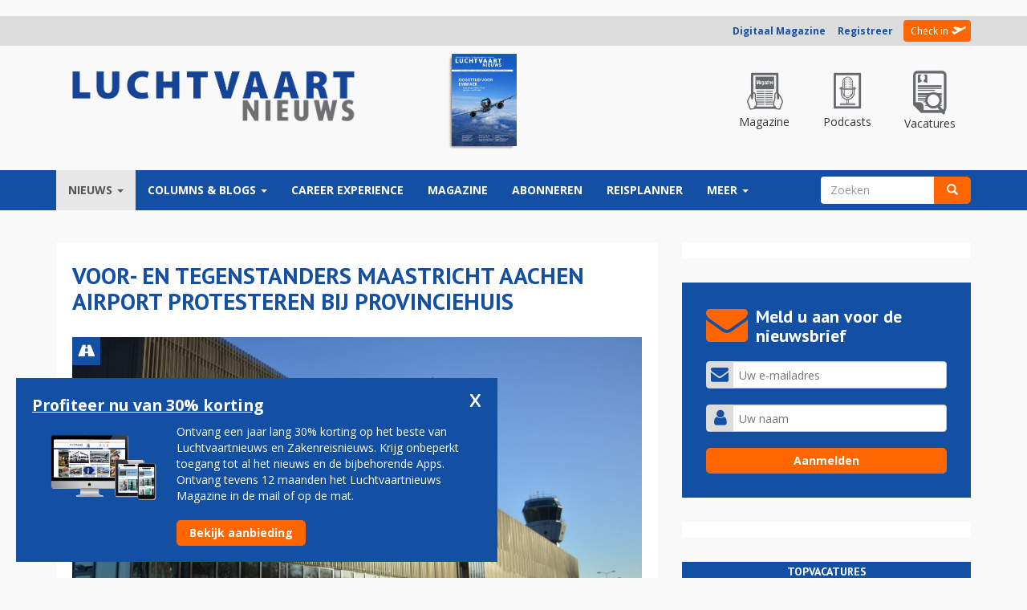

--- FILE ---
content_type: text/html; charset=utf-8
request_url: https://www.google.com/recaptcha/api2/aframe
body_size: 269
content:
<!DOCTYPE HTML><html><head><meta http-equiv="content-type" content="text/html; charset=UTF-8"></head><body><script nonce="9x3hpl6fROVFJN-JjWzkIg">/** Anti-fraud and anti-abuse applications only. See google.com/recaptcha */ try{var clients={'sodar':'https://pagead2.googlesyndication.com/pagead/sodar?'};window.addEventListener("message",function(a){try{if(a.source===window.parent){var b=JSON.parse(a.data);var c=clients[b['id']];if(c){var d=document.createElement('img');d.src=c+b['params']+'&rc='+(localStorage.getItem("rc::a")?sessionStorage.getItem("rc::b"):"");window.document.body.appendChild(d);sessionStorage.setItem("rc::e",parseInt(sessionStorage.getItem("rc::e")||0)+1);localStorage.setItem("rc::h",'1769082273247');}}}catch(b){}});window.parent.postMessage("_grecaptcha_ready", "*");}catch(b){}</script></body></html>